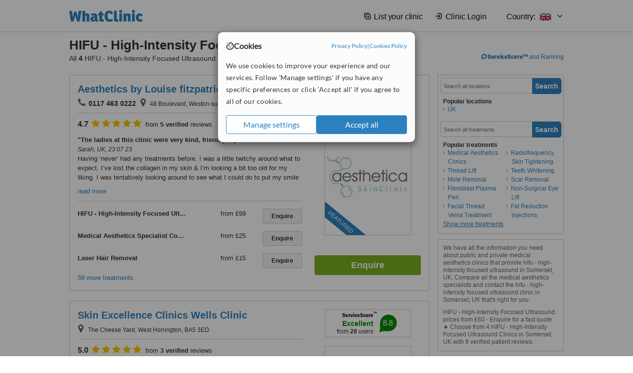

--- FILE ---
content_type: text/html; charset=utf-8
request_url: https://www.whatclinic.com/beauty-clinics/uk/somerset/high-intensity-focused-ultrasound
body_size: 12595
content:
 <!DOCTYPE html> <html prefix="og: http://ogp.me/ns# fb: http://www.facebook.com/2008/fbml" lang="en" xml:lang="en"> <head><title>
	HIFU - High-Intensity Focused Ultrasound in Somerset • Check Prices & Reviews
</title><link rel="image_src" href="/images/general/whatclinic_image.png" /><link rel="canonical" href="https://www.whatclinic.com/beauty-clinics/uk/somerset/high-intensity-focused-ultrasound" />   <meta name="robots" content="index, follow" /> <script src="https://cdn.whatclinic.com/static/dist/js/16fe5323.js"></script> <script>

  var WCC=WCC||{};
  WCC.Map={APIKey:"AIzaSyDQRq6E1nn3MGVaKN7MI37HDHIQqeH2s7Y"};
  WCC.BuildID = "a462"
  WCC.UATrackingID='UA-1196418-4';
  WCC.GoogleTagManager4ContainerId='GTM-5Z7BCDP';
  
  WCC.PinterestTrackingID='2613079822334';
  WCC.BingTrackingID='4020155';

  
    
    WCC.track=WCC.track||{};
    WCC.track.pageType='Paid Search Treatment';
    WCC.track.classification='1:3:1:3';
    
    WCC.track.eComSource='60-1-269-685-1667-0';
    WCC.track.product='normalvalue-core';
    WCC.track.extraParams='&product=normalvalue-core&pagecontent=1-3-1-3';

  
    
</script><link href="https://cdn.whatclinic.com/favicon.ico" rel="shortcut icon" type="image/x-icon" /> <link href="https://cdn.whatclinic.com/apple-touch-icon.png" rel="apple-touch-icon" /> <meta name="twitter:card" content="summary"/> <meta name="viewport" content="width=device-width, initial-scale=1"> <meta name="twitter:site" content="@WhatClinic"/> <meta name="twitter:title" content="HIFU - High-Intensity Focused Ultrasound in Somerset • Check Prices & Reviews"/> <link rel="stylesheet" type="text/css" href="https://cdn.whatclinic.com/static/dist/css/cf054de9.css" /><link rel="preload" href="/css/bootstrap.min.css" as="style"> <link rel="preload" href="/static/latest/vendor/font-awesome-4.4.0/css/font-awesome.min.css" as="style"> <link rel="preconnect" href="https://www.google-analytics.com"> <link rel="preconnect" href="https://connect.facebook.net"> <link rel="preconnect" href="https://p.typekit.net"> <link rel="preconnect" href="https://www.facebook.com"> <link rel="preconnect" href="https://ct.pinterest.com"> <link rel="preload" href="https://use.typekit.net/qhi0iya.css" as="style"/> <link rel="stylesheet" href="https://use.typekit.net/qhi0iya.css"/> <meta property='fb:admins' content='587106975'/>  
                    <meta property='fb:app_id' content='249089818436208'/> 
                    <meta property='og:type' content='website'/>
                    <meta property='og:locale' content='en_GB' />
                    <meta property='og:site_name' content='WhatClinic.com' />
                    <meta property='og:url' content='https://www.whatclinic.com/beauty-clinics/uk/somerset/high-intensity-focused-ultrasound' />
                    <meta property='og:image' content='https://cdn.whatclinic.com/static/latest/images/logo/facebook_thumbnail_small.jpg' /> <meta name="title" content="HIFU - High-Intensity Focused Ultrasound in Somerset • Check Prices &amp; Reviews" /><meta content="HIFU - High-Intensity Focused Ultrasound in Somerset • Check Prices &amp; Reviews" property="og:title" /><meta name="description" content="HIFU - High-Intensity Focused Ultrasound prices from £60 - Enquire for a fast quote ★ Choose from 4 HIFU - High-Intensity Focused Ultrasound Clinics in Somerset, UK with 8 verified patient reviews." /><meta content="HIFU - High-Intensity Focused Ultrasound prices from £60 - Enquire for a fast quote ★ Choose from 4 HIFU - High-Intensity Focused Ultrasound Clinics in Somerset, UK with 8 verified patient reviews." property="og:description" /><meta name="twitter:description" content="HIFU - High-Intensity Focused Ultrasound prices from £60 - Enquire for a fast quote ★ Choose from 4 HIFU - High-Intensity Focused Ultrasound Clinics in Somerset, UK with 8 verified patient reviews." />   </head> <body id="ctl00_ctl00_body" class=" ">  <link rel="stylesheet" href="https://cdn.jsdelivr.net/npm/@tabler/icons-webfont@3.35/dist/tabler-icons.min.css"/>  <div id="cookiesPopup" style="display: none"> <div class="modal-content"> <div id="cookiesInfo" class="cookies-container"> <div class="cookies-header"> <div class="cookies-title"> <img class="cookies-title-icon" src="https://assets-global.website-files.com/60d5b414a72594e0e4692683/62c4143781f8ed4973510582_icon-cookie.svg" loading="lazy" alt=""> <div class="cookies-title-text">Cookies</div> </div> <div class="cookies-policies"> <a href="/privacy-policy?disableCookieConsentPopup=true" rel="nofollow" target="_blank"target="_blank"> Privacy Policy </a> | <a href="/cookies-policy?disableCookieConsentPopup=true" rel="nofollow" target="_blank"> Cookies Policy </a> </div> </div> <div class="cookies-content"> <span>We use cookies to improve your experience and our services. Follow 'Manage settings' if you have any specific preferences or click 'Accept all' if you agree to all of our cookies.</span> </div> <div class="cookies-buttons"> <button class="btn btn-secondary" type="button" onclick="cookiesSeeMore()">Manage settings</button> <button class="btn btn-cookies-consent-submit btn-primary" type="button" onclick="cookiesAcceptAll()">Accept all</button> </div> </div> <div id="cookiesSeeMore" class="cookies-container" style="display: none"> <div class="cookies-header"> <div class="cookies-title"> <img class="cookies-title-icon" src="https://assets-global.website-files.com/60d5b414a72594e0e4692683/62c4143781f8ed4973510582_icon-cookie.svg" loading="lazy" alt=""> <div class="cookies-title-text">Cookie settings</div> </div> <div class="cookies-policies"> <a href="/privacy-policy?disableCookieConsentPopup=true" rel="nofollow" target="_blank"target="_blank"> Privacy Policy </a> | <a href="/cookies-policy?disableCookieConsentPopup=true" rel="nofollow" target="_blank"> Cookies Policy </a> </div> </div> <div class="cookies-content"> <span>Please select the cookies that you accept:</span> <div class="cookie-type-container"> <div class="toggle" disabled> <label class="toggle-label" for="toggleEssentialCookies">Essential cookies</label> <input disabled checked type="checkbox" id="toggleEssentialCookies"/><label class="toggle-checkbox" for="toggleEssentialCookies"></label> </div> <label for="toggleEssentialCookies" class="cookie-type-description">They are necessary to run our site.</label> </div> <div class="cookie-type-container"> <div class="toggle"> <label class="toggle-label" for="toggleFunctionalityCookies">Functional cookies</label> <input type="checkbox" id="toggleFunctionalityCookies"/><label class="toggle-checkbox" for="toggleFunctionalityCookies"></label> </div> <label for="toggleFunctionalityCookies" class="cookie-type-description">They are used to enhance user experience by providing additional features.</label> </div> <div class="cookie-type-container"> <div class="toggle"> <label class="toggle-label" for="toggleMarketingCookies">Analytics & Marketing cookies</label> <input type="checkbox" id="toggleMarketingCookies"/><label class="toggle-checkbox" for="toggleMarketingCookies"></label> </div> <label for="toggleMarketingCookies" class="cookie-type-description">They allow us to monitor and optimise our site and deliver a better ad experience.</label> </div> <div class="cookie-type-container"> <div class="toggle"> <label class="toggle-label" for="toggleAdPersonalisationCookies">Ad Personalisation cookies</label> <input type="checkbox" id="toggleAdPersonalisationCookies"/><label class="toggle-checkbox" for="toggleAdPersonalisationCookies"></label> </div> <label for="toggleAdPersonalisationCookies" class="cookie-type-description">They allow us to personalize user experience online and display better-targeted ads.</label> </div> </div> <div class="cookies-buttons"> <button class="btn btn-cookies-consent-submit btn-secondary" type="button" onclick="cookiesAcceptAll()">Accept all</button> <button class="btn btn-cookies-consent-submit btn-primary" type="button" onclick="cookiesConfirmSelected()">Save preferences</button> </div> </div> </div> </div> <header data-role="none" class="navbar navbar-static-top desktop"> <div data-role="none" class="container" role="navigation"> <div class="navbar-container">  <a class="navbar-brand"  href="/" onclick="WCC.trackGeneralClick('PageHeaderNavHome')" > <img class="logo" title="WhatClinic" src="/static/latest/images/logo/whatclinic-logo.svg" alt="WhatClinic logo"/> </a>  <button data-role="none" type="button" class="navbar-toggle" data-toggle="collapse" data-target=".navbar-collapse" onclick="WCC.trackEvent('ExpandableContent','TopLeftMenu','Mobile')"> <span class="sr-only">Toggle navigation</span> <i class="ti ti-menu show"></i> <i class="ti ti-x close"></i> </button>  </div> <div class="navbar-collapse collapse navbar-right"> <ul class="nav navbar-nav"> <li><a class="navbar-text link link-with-icon" onclick="WCC.go('/sign-up/newclinic.aspx','Signup','1S', 'Header-internal')"><i class="ti ti-copy-plus"></i>List your clinic</a></li> <li><a class="navbar-text link link-with-icon" onclick="WCC.go('/accountmanagement/login.aspx')"><i class="ti ti-login-2"></i>Clinic Login</a></li> <li class="dropdown nocss-country-selector link-country-selector" data-current-language="en-gb"> <a href="#" class="navbar-text dropdown-toggle country-selector-menu" data-toggle="dropdown"> <span>Country: </span> <img src="https://cdn.whatclinic.com/static/latest/images/countries/flags/medium/uk.png" alt="country flag"/> <i class="ti ti-chevron-down"></i> </a> <ul class="dropdown-menu country-selector-list" role="menu"> </ul> </li> </ul> </div> </div> </header> <form method="post" action="./browseproviders.aspx?cid=60&amp;rid=1&amp;dcid=269&amp;pid=1667&amp;location=685&amp;utm_source=google&amp;utm_medium=organic" id="aspnetForm">
<div class="aspNetHidden">
<input type="hidden" name="__VIEWSTATE" id="__VIEWSTATE" value="7oDMO7P/8a4B9p5Uqvrw9YBkh/cCyTkL3Mw8NuEs1F9JnMTh04MnCnsoohIHFX09mQcZpnslJLfDyLIfOz/Zl8khMOvng+PIagb99t8x4rjqzAMU" />
</div>


<script type="text/javascript">
//<![CDATA[
var wccLocalisationText = wccLocalisationText || {}; wccLocalisationText.searchFilter = wccLocalisationText.searchFilter || {}; wccLocalisationText.searchFilter.alertPleaseSpecifyTreatment = "Please enter a treatment or specialisation or clinic name you want to find."; wccLocalisationText.searchFilter.alertSpecifyLocation = "Please specify a location or country to search in"; wccLocalisationText.searchFilter.labelForStaffSearch = "Search for staff or clinic -"; wccLocalisationText.searchFilter.linkShowMoreLocations = "Show more locations"; wccLocalisationText.searchFilter.linkShowMoreTreatments = "Show more treatments"; wccLocalisationText.searchFilter.screenLoadingMessageSearching = "Searching..."; var wccLocalisationText = wccLocalisationText || {}; wccLocalisationText.providersList = wccLocalisationText.providersList || {}; wccLocalisationText.providersList.linkReadMore = "read more"; var wccLocalisationText = wccLocalisationText || {}; wccLocalisationText.globalFunctions = wccLocalisationText.globalFunctions || {}; wccLocalisationText.globalFunctions.screenLoadingMessageUpdatingResults = "Updating results..."; var wccLocalisationText = wccLocalisationText || {}; wccLocalisationText.navMap = wccLocalisationText.navMap || {}; wccLocalisationText.navMap.buttonEnquire = "Enquire"; wccLocalisationText.navMap.linkHardReviewsUrl = "/reviews"; var wccLocalisationText = wccLocalisationText || {}; wccLocalisationText.search = wccLocalisationText.search || {}; wccLocalisationText.search.contentTurnMobileDeviceForBetterView = "Turn your device sideways <br/>for a better view"; wccLocalisationText.search.linkReadMore = "Read More"; var wccLocalisationText = wccLocalisationText || {}; wccLocalisationText.thickbox = wccLocalisationText.thickbox || {}; wccLocalisationText.thickbox.popupCloseContent = "or Esc Key"; wccLocalisationText.thickbox.popupCloseTitle = "Close"; var strQueryString = "cid=60&rid=1&dcid=269&pid=1667&location=685&utm_source=google&utm_medium=organic&page=0";var wcGoogleMapLanguage = "";var wccLocalisationText = wccLocalisationText || {}; wccLocalisationText.sharedControlsHeader = wccLocalisationText.sharedControlsHeader || {}; wccLocalisationText.sharedControlsHeader.linkLogout = "Clear your session data"; wccLocalisationText.sharedControlsHeader.linkYourAccount = "Your Account"; var wccLocalisationText = wccLocalisationText || {}; wccLocalisationText.searchFilter = wccLocalisationText.searchFilter || {}; wccLocalisationText.searchFilter.alertPleaseSpecifyTreatment = "Please enter a treatment or specialisation or clinic name you want to find."; wccLocalisationText.searchFilter.alertSpecifyLocation = "Please specify a location or country to search in"; wccLocalisationText.searchFilter.labelForStaffSearch = "Search for staff or clinic -"; wccLocalisationText.searchFilter.linkShowMoreLocations = "Show more locations"; wccLocalisationText.searchFilter.linkShowMoreTreatments = "Show more treatments"; wccLocalisationText.searchFilter.screenLoadingMessageSearching = "Searching..."; var wccLocalisationText = wccLocalisationText || {}; wccLocalisationText.searchMobile = wccLocalisationText.searchMobile || {}; wccLocalisationText.searchMobile.hide = "hide"; wccLocalisationText.searchMobile.readMore = "read more"; //]]>
</script>

<div class="aspNetHidden">

	<input type="hidden" name="__VIEWSTATEGENERATOR" id="__VIEWSTATEGENERATOR" value="38DFEBA2" />
</div> <div id="container"> <div id="content" >  <div class="cache_time" style="display: none;"> Page cached at 2026/01/18 10:27:51 </div>  <div class="Header_providers_list"> <h1 id="ctl00_ctl00_PageContent_h1Text" class="" property="name">HIFU - High-Intensity Focused Ultrasound Somerset, UK</h1> <h2 id="ctl00_ctl00_PageContent_h2Text" class="" property="description">All <b>4</b> HIFU - High-Intensity Focused Ultrasound Clinics in Somerset, UK</h2>  </div> <div id="ctl00_ctl00_PageContent_adsDiv" class="Providers_overview_ads">
	  <a href="/popuprankings.aspx?&TB_iframe=true&height=600&width=800&showhead=true" rel="nofollow" class="thickbox nocss-ranking-popup" onclick=" WCC.trackGeneralClick('HowWeRank'); "><div class='service-score-text-logo'><span class='icon-bubble'></span><span class='text-logo-title'> ServiceScore™</span></div> and Ranking</a>  <div class="cache_time">Filters cached at 2026/01/18 10:27:51</div> <div class="NavBar">  <div id="navFilterLocation"> <div class="search_input_border"> <input type="button" value="Search" onclick="wcc_LocationSearch()" title="Search"/> <input type="text" id="country_inputbox" placeholder="Search all locations" name="country" maxlength="100" autocomplete="off" data-default="Search all locations" title="Location: Search all locations"/><input type="hidden" id="country_hidden" name="country_ID" data-ori="uk/somerset" value="uk/somerset"/> </div> <div class="linklist"> <h5>Popular locations</h5> <div><a title="Medical Aesthetics Clinics in the UK" href="/beauty-clinics/uk/high-intensity-focused-ultrasound" ><span class="fa fa-caret-right"></span>UK</a></div> </div> </div> <div id="navFilterTreatment"> <h4 class="refine">Looking for a different clinic?</h4> <div class="search_input_border"> <input type="button" value="Search" onclick="wcc_TreatmentSearch()" title="Search"/> <input type="text" id="treatment_inputbox" placeholder="Search all treatments" name="treatment" maxlength="100" autocomplete="off" data-default="Search all treatments" title="Treatment: Search all treatments"/><input type="hidden" id="treatment_hidden" name="treatment_ID" data-ori="beauty-clinics|high-intensity-focused-ultrasound" value="beauty-clinics|high-intensity-focused-ultrasound"/> </div> <div class="linklist"> <h5>Popular treatments</h5><div><a title="Show all clinic types in Somerset" href="/beauty-clinics/uk/somerset" ><span class="fa fa-caret-right"></span>Medical Aesthetics Clinics</a><a title="Thread Lift in Somerset" href="/beauty-clinics/uk/somerset/thread-lift" ><span class="fa fa-caret-right"></span>Thread Lift</a><a title="Mole Removal in Somerset" href="/beauty-clinics/uk/somerset/mole-removal" ><span class="fa fa-caret-right"></span>Mole Removal</a><a title="Fibroblast Plasma Pen in Somerset" href="/beauty-clinics/uk/somerset/fibroblast-plasma-pen" ><span class="fa fa-caret-right"></span>Fibroblast Plasma Pen</a><a title="Facial Thread Veins Treatment in Somerset" href="/beauty-clinics/uk/somerset/facial-thread-veins-treatment" ><span class="fa fa-caret-right"></span>Facial Thread Veins Treatment</a><a title="Radiofrequency Skin Tightening in Somerset" href="/beauty-clinics/uk/somerset/radiofrequency-skin-tightening" ><span class="fa fa-caret-right"></span>Radiofrequency Skin Tightening</a><a title="Teeth Whitening in Somerset" href="/dentists/uk/somerset/teeth-whitening" ><span class="fa fa-caret-right"></span>Teeth Whitening</a><a title="Scar Removal in Somerset" href="/beauty-clinics/uk/somerset/scar-removal" ><span class="fa fa-caret-right"></span>Scar Removal</a><a title="Non-Surgical Eye Lift in Somerset" href="/beauty-clinics/uk/somerset/non-surgical-eye-lift" ><span class="fa fa-caret-right"></span>Non-Surgical Eye Lift</a><a title="Fat Reduction Injections in Somerset" href="/beauty-clinics/uk/somerset/fat-reduction-injections" ><span class="fa fa-caret-right"></span>Fat Reduction Injections</a><a title="Non-Surgical Nose Job in Somerset" href="/beauty-clinics/uk/somerset/non-surgical-nose-job" ><span class="fa fa-caret-right"></span>Non-Surgical Nose Job</a><a title="Spider Veins Treatment in Somerset" href="/beauty-clinics/uk/somerset/spider-varicose-veins" ><span class="fa fa-caret-right"></span>Spider Veins Treatment</a><a title="Microneedling in Somerset" href="/beauty-clinics/uk/somerset/microneedling" ><span class="fa fa-caret-right"></span>Microneedling</a><a title="Stretch Marks Removal in Somerset" href="/beauty-clinics/uk/somerset/stretch-marks-removal" ><span class="fa fa-caret-right"></span>Stretch Marks Removal</a><a title="Electrolysis in Somerset" href="/beauty-clinics/uk/somerset/electrolysis" ><span class="fa fa-caret-right"></span>Electrolysis</a><a title="Profhilo® in Somerset" href="/beauty-clinics/uk/somerset/profhilo" ><span class="fa fa-caret-right"></span>Profhilo®</a><a title="Cellulite Treatment in Somerset" href="/beauty-clinics/uk/somerset/cellulite" ><span class="fa fa-caret-right"></span>Cellulite Treatment</a><a title="Lip Filler in Somerset" href="/beauty-clinics/uk/somerset/lip-augmentation" ><span class="fa fa-caret-right"></span>Lip Filler</a><a title="Mesotherapy in Somerset" href="/beauty-clinics/uk/somerset/mesotherapy" ><span class="fa fa-caret-right"></span>Mesotherapy</a><a title="Dermal Fillers in Somerset" href="/beauty-clinics/uk/somerset/dermal-fillers" ><span class="fa fa-caret-right"></span>Dermal Fillers</a><a title="Dermapen in Somerset" href="/beauty-clinics/uk/somerset/dermapen" ><span class="fa fa-caret-right"></span>Dermapen</a><a title="Pigmentation Treatment in Somerset" href="/dermatology/uk/somerset/pigmentation-treatment" ><span class="fa fa-caret-right"></span>Pigmentation Treatment</a><a title="Laser Hair Removal in Somerset" href="/beauty-clinics/uk/somerset/laser-hair-removal" ><span class="fa fa-caret-right"></span>Laser Hair Removal</a><a title="RF Treatment in Somerset" href="/beauty-clinics/uk/somerset/accent-rf-treatment" ><span class="fa fa-caret-right"></span>RF Treatment</a><a title="Excessive Sweating Treatment in Somerset" href="/beauty-clinics/uk/somerset/excessive-sweating" ><span class="fa fa-caret-right"></span>Excessive Sweating Treatment</a><a title="Rosacea Treatment in Somerset" href="/dermatology/uk/somerset/rosacea-treatment" ><span class="fa fa-caret-right"></span>Rosacea Treatment</a><a title="Acne Scars Treatment in Somerset" href="/dermatology/uk/somerset/acne-scars-treatment" ><span class="fa fa-caret-right"></span>Acne Scars Treatment</a><a title="Nasolabial Folds Treatment in Somerset" href="/beauty-clinics/uk/somerset/nasolabial-folds-treatment" ><span class="fa fa-caret-right"></span>Nasolabial Folds Treatment</a><a title="Non-Surgical Facelift in Somerset" href="/beauty-clinics/uk/somerset/non-surgical-facelift" ><span class="fa fa-caret-right"></span>Non-Surgical Facelift</a><a title="Age Spots Removal in Somerset" href="/dermatology/uk/somerset/age-spots-removal" ><span class="fa fa-caret-right"></span>Age Spots Removal</a><a title="Chin Filler in Somerset" href="/beauty-clinics/uk/somerset/chin-augmentation" ><span class="fa fa-caret-right"></span>Chin Filler</a><a title="Cheek Filler in Somerset" href="/beauty-clinics/uk/somerset/cheek-augmentation" ><span class="fa fa-caret-right"></span>Cheek Filler</a><a title="Treatment for Wrinkles in Somerset" href="/beauty-clinics/uk/somerset/treatment-for-wrinkles" ><span class="fa fa-caret-right"></span>Treatment for Wrinkles</a><a title="Collagen Filler in Somerset" href="/beauty-clinics/uk/somerset/collagen-dermal-filler" ><span class="fa fa-caret-right"></span>Collagen Filler</a><a title="Jaw Filler in Somerset" href="/beauty-clinics/uk/somerset/jaw-filler" ><span class="fa fa-caret-right"></span>Jaw Filler</a><a title="Marionette Lines Filler in Somerset" href="/beauty-clinics/uk/somerset/marionette-lines-filler" ><span class="fa fa-caret-right"></span>Marionette Lines Filler</a><a title="Frown Lines Filler in Somerset" href="/beauty-clinics/uk/somerset/frown-lines-filler" ><span class="fa fa-caret-right"></span>Frown Lines Filler</a><a title="LED Light Treatment in Somerset" href="/beauty-clinics/uk/somerset/led-light-treatment" ><span class="fa fa-caret-right"></span>LED Light Treatment</a><a title="Skin Booster in Somerset" href="/beauty-clinics/uk/somerset/skin-booster" ><span class="fa fa-caret-right"></span>Skin Booster</a><a title="Dermaplaning in Somerset" href="/beauty-clinics/uk/somerset/dermaplaning" ><span class="fa fa-caret-right"></span>Dermaplaning</a><a title="Light Chemical Peel in Somerset" href="/beauty-clinics/uk/somerset/light-chemical-peel" ><span class="fa fa-caret-right"></span>Light Chemical Peel</a><a title="Medium Chemical Peel in Somerset" href="/beauty-clinics/uk/somerset/medium-chemical-peel" ><span class="fa fa-caret-right"></span>Medium Chemical Peel</a><a title="Laser Skin Resurfacing in Somerset" href="/beauty-clinics/uk/somerset/laser-skin-resurfacing" ><span class="fa fa-caret-right"></span>Laser Skin Resurfacing</a><a title="Hyaluronic Acid Filler in Somerset" href="/beauty-clinics/uk/somerset/hyaluronic-acid-filler" ><span class="fa fa-caret-right"></span>Hyaluronic Acid Filler</a><a title="Chemical Peel in Somerset" href="/beauty-clinics/uk/somerset/chemical-peel" ><span class="fa fa-caret-right"></span>Chemical Peel</a><a title="Milia Removal in Somerset" href="/dermatology/uk/somerset/milia-removal" ><span class="fa fa-caret-right"></span>Milia Removal</a><a title="Dermaroller in Somerset" href="/beauty-clinics/uk/somerset/dermaroller-therapy" ><span class="fa fa-caret-right"></span>Dermaroller</a><a title="Skin Tag Removal in Somerset" href="/dermatology/uk/somerset/skin-tag-removal" ><span class="fa fa-caret-right"></span>Skin Tag Removal</a><a title="Tattoo Removal in Somerset" href="/beauty-clinics/uk/somerset/tattoo-removal" ><span class="fa fa-caret-right"></span>Tattoo Removal</a><a title="Masseter Reduction in Somerset" href="/beauty-clinics/uk/somerset/masseter-reduction" ><span class="fa fa-caret-right"></span>Masseter Reduction</a><a title="Deep Chemical Peel in Somerset" href="/beauty-clinics/uk/somerset/deep-chemical-peel" ><span class="fa fa-caret-right"></span>Deep Chemical Peel</a><a title="Home Whitening Kits in Somerset" href="/dentists/uk/somerset/home-bleaching-kit" ><span class="fa fa-caret-right"></span>Home Whitening Kits</a></div> </div> </div> </div>   <div class="hurry-ad nocss-top-clinics" data-title="HIFU - High-Intensity Focused Ultrasound Clinics in Somerset, UK"> <div class="content"> <b>In a hurry?</b> Contact our top clinics in one go </div> <div class="clear"></div> </div>  <div id="providersOverviewHolder">  <div id="seoContentText" class="providers_overview_section text_section_panel"> <p>We have all the information you need about public and private medical aesthetics clinics that provide hifu - high-intensity focused ultrasound in Somerset, UK. Compare all the medical aesthetics specialists and contact the hifu - high-intensity focused ultrasound clinic in Somerset, UK that's right for you.</p><p>HIFU - High-Intensity Focused Ultrasound prices from £60 - Enquire for a fast quote ★ Choose from 4 HIFU - High-Intensity Focused Ultrasound Clinics in Somerset, UK with 8 verified patient reviews.</p> </div> </div>     
</div> <div id="maincontent" data-pagetype="Search">  <div id="list_view"> <script src="https://cdn.whatclinic.com/static/dist/js/ba7d72a6.js"></script> <script>
    $('[data-toggle="tooltip"]').tooltip();
</script> <div id="providers_list">        <div class="search-listing panel panel-default" resource="/beauty-clinics/uk/somerset/weston-super-mare/aesthetics-by-louise-fitzpatrick" about="https://www.whatclinic.com/beauty-clinics/uk/somerset/weston-super-mare/aesthetics-by-louise-fitzpatrick" data-clinic-id="282314" data-clinic-info="cid=60&rid=1&dcid=269&pid=1667&location=685&utm_source=google&utm_medium=organic&sids=116697&clinicid=282314&rpos=1" data-online-bookings="False"> <div class="panel-body"> <div class="right-column pull-right"> <div class="quality-score-container"> <div class="quality-score-result-panel quality-score-result-hasQS">  <div class="service-score-control  border align-center quality-score" data-toggle="tooltip" data-html="true" title="<div class='service-score-text-logo'><span class='icon-bubble'></span> ServiceScore™</div> is a WhatClinic original rating of customer service based on interaction data between users and clinics on our site, including response times and patient feedback. It is a different score than review rating." data-placement="bottom"> <div class="service-score-text">  <div class="service-score-title"> <span>ServiceScore</span> <span class="trademark">&trade;</span> </div>  <div class="service-score-name very-good"> Excellent </div>  <div class="service-score-users"> from <strong>182</strong> users</div>  </div> <div class="service-score-bubble"> <div class="bubble very-good"> <span class="service-score-value">8.7</span> </div> </div> </div>  </div> </div> <div class="clinic-image"> <img alt="Aesthetics by Louise fitzpatrick - PRP - Hair Growth" title="Aesthetics by Louise fitzpatrick - PRP - Hair Growth"  src="https://cdn.whatclinic.com/thumbnails/3b2f0c0c8af5ea70/c196eca11d8d47ed92bd495f764321dc.jpg?width=174&height=232&background-color=0xffffff&operation=pad&float-x=0.5&float-y=0.5&rotate=0&crop_x=0&crop_y=0&crop_w=1&crop_h=1&hmac=21d2084bbe11506eb078d4f29b088639c1bb9545" onclick="WCC.go('/beauty-clinics/uk/somerset/weston-super-mare/aesthetics-by-louise-fitzpatrick','SearchPageExit','BrochureView', 'Paid Search Treatment ClinicPic',1)"/><noscript><img alt="Aesthetics by Louise fitzpatrick - PRP - Hair Growth" src="https://cdn.whatclinic.com/thumbnails/3b2f0c0c8af5ea70/c196eca11d8d47ed92bd495f764321dc.jpg?width=174&height=232&background-color=0xffffff&operation=pad&float-x=0.5&float-y=0.5&rotate=0&crop_x=0&crop_y=0&crop_w=1&crop_h=1&hmac=21d2084bbe11506eb078d4f29b088639c1bb9545"/></noscript><span class='service_award awarded2024 tooltip' data-tip='WhatClinic Patient Service Award explained. The Award for providing excellent patient experience and high-quality services in 2024. It is based on many patient care and experience factors, such as the quality of interactions with potential and existing patients, as well as their pre- and post-treatment feedback and reviews. It includes data on clinics responding promptly to phone and email enquiries. '></span><span class='featured nocss-featured'><span class='featured-text'>Featured</span></span> </div> <input type="button" onclick="WCC.goConsultForm('cid=60&rid=1&dcid=269&pid=1667&location=685&utm_source=google&utm_medium=organic&sids=116697&clinicid=282314&rpos=1&link=1','Paid Search Treatment',1)" class="btn btn-block btn-success" value="Enquire"/> </div> <div class="section title-section rule-bottom"> <h3 title="Aesthetics by Louise fitzpatrick"> <a class="text-elipse nocss-brochure-link" href="/beauty-clinics/uk/somerset/weston-super-mare/aesthetics-by-louise-fitzpatrick" onclick="WCC.go(this, 'SearchPageExit', 'BrochureView', 'Paid Search Treatment ClinicNameLink',1);">Aesthetics by Louise fitzpatrick</a> </h3> <span class="address-holder text-elipse"> <span class="phone"><span class="fa fa-icon-xl fa-phone"></span><span>0117 463 0222</span></span> <span class="address" title="48 Boulevard, Weston-super-Mare, BS23 1NF"> <span class="fa fa-icon-xl fa-map-marker"></span> 48 Boulevard, Weston-super-Mare, BS23 1NF </span> </span> </div> <div class="section content-section rule-bottom review-content  nocss-content"> <div class="content"> <div class="review-star-text"><strong class="review-rating-value">4.7</strong><span property ="starsRating"> <i class="fa fa-star-yellow fa-star"></i>  <i class="fa fa-star-yellow fa-star"></i>  <i class="fa fa-star-yellow fa-star"></i>  <i class="fa fa-star-yellow fa-star"></i>  <i class="fa fa-star-yellow fa-star"></i> </span> from <strong>5 verified</strong> reviews</div>   <b>The ladies at this clinic were very kind, friendly & just talked me through what they could do</b><em>Sarah, UK, 23 07 23</em><p>Having ‘never’ had any treatments before, I was a little twitchy around what to expect. I’ve lost the collagen in my skin & I’m looking a bit too old for my liking. I was tentatively looking around to see what I could do to put my smile back in the right place on my face, it has dropped a bit. 

The ladies at this clinic were very kind, friendly & just talked me through what they could do, what to expect & what the outcome will be. I chose a fat dissolver for my chin & upper arms.  The cost was comparable with other clinics meaning I didn’t have travel costs. The clinic is local to me. 
Louise, the practitioner, knows her stuff. She has years of experience & again, talked me through the process.  She too was kind & friendly! 
I cannot fault them</p> </div> </div>  <div class="section treatment-section">   <div class="treatment-container " data-id="1667"> <span class="title text-elipse pull-left"  onclick="WCC.go('/beauty-clinics/uk/somerset/weston-super-mare/aesthetics-by-louise-fitzpatrick','SearchPageExit','BrochureView','Paid Search Treatment TList 0',1);"> HIFU - High-Intensity Focused Ultrasound </span> <span class="price-holder pull-left"><span class='from'>from</span>&nbsp;<span class="price" >£99</span></span> <input type="button" class="btn btn-sm btn-treatment-enquire pull-right" value="Enquire"  onclick="return WCC.goConsultForm('cid=60&rid=1&dcid=269&pid=1667&location=685&utm_source=google&utm_medium=organic&sids=116697&clinicid=282314&rpos=1&cppid=5577631&link=30','Paid Search Treatment ClinicEnquire 0',1);" />  </div>   <div class="treatment-container " data-id="1014"> <span class="title text-elipse pull-left"  onclick="WCC.go('/beauty-clinics/uk/somerset/weston-super-mare/aesthetics-by-louise-fitzpatrick','SearchPageExit','BrochureView','Paid Search Treatment TList 1',1);"> Medical Aesthetics Specialist Consultation </span> <span class="price-holder pull-left"><span class='from'>from</span>&nbsp;<span class="price" >£25</span></span> <input type="button" class="btn btn-sm btn-treatment-enquire pull-right" value="Enquire"  onclick="return WCC.goConsultForm('cid=60&rid=1&dcid=269&pid=1014&location=685&utm_source=google&utm_medium=organic&sids=116697&clinicid=282314&rpos=1&cppid=5577639&link=30','Paid Search Treatment ClinicEnquire 1',1);" />  </div>   <div class="treatment-container " data-id="402"> <span class="title text-elipse pull-left"  onclick="WCC.go('/beauty-clinics/uk/somerset/weston-super-mare/aesthetics-by-louise-fitzpatrick','SearchPageExit','BrochureView','Paid Search Treatment TList 2',1);"> Laser Hair Removal </span> <span class="price-holder pull-left"><span class='from'>from</span>&nbsp;<span class="price" >£15</span></span> <input type="button" class="btn btn-sm btn-treatment-enquire pull-right" value="Enquire"  onclick="return WCC.goConsultForm('cid=60&rid=1&dcid=269&pid=402&location=685&utm_source=google&utm_medium=organic&sids=116697&clinicid=282314&rpos=1&cppid=5577634&link=30','Paid Search Treatment ClinicEnquire 2',1);" />  </div>  <span class="pseudoLink nocss-more-treatments">59 more treatments</span> </div>  <meta property="priceRange" content="£15 - £699" /> </div> </div>       <div class="search-listing panel panel-default" resource="/dermatology/uk/somerset/west-horrington/skin-excellence-clinics-wells-clinic" about="https://www.whatclinic.com/dermatology/uk/somerset/west-horrington/skin-excellence-clinics-wells-clinic" data-clinic-id="282527" data-clinic-info="cid=60&rid=1&dcid=269&pid=1667&location=685&utm_source=google&utm_medium=organic&sids=226601&clinicid=282527&rpos=2" data-online-bookings="False"> <div class="panel-body"> <div class="right-column pull-right"> <div class="quality-score-container"> <div class="quality-score-result-panel quality-score-result-hasQS">  <div class="service-score-control  border align-center quality-score" data-toggle="tooltip" data-html="true" title="<div class='service-score-text-logo'><span class='icon-bubble'></span> ServiceScore™</div> is a WhatClinic original rating of customer service based on interaction data between users and clinics on our site, including response times and patient feedback. It is a different score than review rating." data-placement="bottom"> <div class="service-score-text">  <div class="service-score-title"> <span>ServiceScore</span> <span class="trademark">&trade;</span> </div>  <div class="service-score-name very-good"> Excellent </div>  <div class="service-score-users"> from <strong>28</strong> users</div>  </div> <div class="service-score-bubble"> <div class="bubble very-good"> <span class="service-score-value">8.8</span> </div> </div> </div>  </div> </div> <div class="clinic-image"> <img alt="Skin Excellence Clinics Wells Clinic - Dermatology Clinic in the UK" title="Skin Excellence Clinics Wells Clinic - Dermatology Clinic in the UK"  src="https://cdn.whatclinic.com/thumbnails/8eef14279e812760/skinexclogo.jpg?width=174&height=232&background-color=0xffffff&operation=pad&float-x=0.5&float-y=0.5&rotate=0&crop_x=0&crop_y=0&crop_w=1&crop_h=1&hmac=ad7dfde9a97f7a5e295893aeb702c92ec8157a52" onclick="WCC.go('/dermatology/uk/somerset/west-horrington/skin-excellence-clinics-wells-clinic','SearchPageExit','BrochureView', 'Paid Search Treatment ClinicPic',2)"/><noscript><img alt="Skin Excellence Clinics Wells Clinic - Dermatology Clinic in the UK" src="https://cdn.whatclinic.com/thumbnails/8eef14279e812760/skinexclogo.jpg?width=174&height=232&background-color=0xffffff&operation=pad&float-x=0.5&float-y=0.5&rotate=0&crop_x=0&crop_y=0&crop_w=1&crop_h=1&hmac=ad7dfde9a97f7a5e295893aeb702c92ec8157a52"/></noscript> </div> <input type="button" onclick="WCC.goConsultForm('cid=60&rid=1&dcid=269&pid=1667&location=685&utm_source=google&utm_medium=organic&sids=226601&clinicid=282527&rpos=2&link=1','Paid Search Treatment',2)" class="btn btn-block btn-success" value="Enquire"/> </div> <div class="section title-section rule-bottom"> <h3 title="Skin Excellence Clinics Wells Clinic"> <a class="text-elipse nocss-brochure-link" href="/dermatology/uk/somerset/west-horrington/skin-excellence-clinics-wells-clinic" onclick="WCC.go(this, 'SearchPageExit', 'BrochureView', 'Paid Search Treatment ClinicNameLink',2);">Skin Excellence Clinics Wells Clinic</a> </h3> <span class="address-holder text-elipse">  <span class="address" title="The Cheese Yard, West Horrington, BA5 3ED"> <span class="fa fa-icon-xl fa-map-marker"></span> The Cheese Yard, West Horrington, BA5 3ED </span> </span> </div> <div class="section content-section rule-bottom review-content  nocss-content"> <div class="content"> <div class="review-star-text"><strong class="review-rating-value">5.0</strong><span property ="starsRating"> <i class="fa fa-star-yellow fa-star"></i>  <i class="fa fa-star-yellow fa-star"></i>  <i class="fa fa-star-yellow fa-star"></i>  <i class="fa fa-star-yellow fa-star"></i>  <i class="fa fa-star-yellow fa-star"></i> </span> from <strong>3 verified</strong> reviews</div>   <b>I was made to feel very relaxed and everything was explained from beginning to end</b><em>Geraldine, UK, 26 04 23</em><p>Once again an excellent service today from Dr Strawford.I had Ellanase treatment today which I am over the moon with. I honestly would not go anywhere else as I have complete trust in Dr Strawfords expertise. I was made to feel very relaxed and everything was explained from beginning to end. Thank you so much.Thank you to Natalie as well who has such a lovely welcoming nature. Brilliant team.</p> </div> </div>  <div class="section treatment-section">   <div class="treatment-container " data-id="1667"> <span class="title text-elipse pull-left"  onclick="WCC.go('/dermatology/uk/somerset/west-horrington/skin-excellence-clinics-wells-clinic','SearchPageExit','BrochureView','Paid Search Treatment TList 0',2);"> HIFU - High-Intensity Focused Ultrasound </span> <span class="price-holder pull-left"><span class='from'>from</span>&nbsp;<span class="price" >£250</span></span> <input type="button" class="btn btn-sm btn-treatment-enquire pull-right" value="Enquire"  onclick="return WCC.goConsultForm('cid=60&rid=1&dcid=269&pid=1667&location=685&utm_source=google&utm_medium=organic&sids=226601&clinicid=282527&rpos=2&cppid=5313457&link=30','Paid Search Treatment ClinicEnquire 0',2);" />  </div>   <div class="treatment-container " data-id="1014"> <span class="title text-elipse pull-left"  onclick="WCC.go('/dermatology/uk/somerset/west-horrington/skin-excellence-clinics-wells-clinic','SearchPageExit','BrochureView','Paid Search Treatment TList 1',2);"> Medical Aesthetics Specialist Consultation </span> <span class="price-holder pull-left">&nbsp;</span> <input type="button" class="btn btn-sm btn-treatment-enquire pull-right" value="Enquire"  onclick="return WCC.goConsultForm('cid=60&rid=1&dcid=269&pid=1014&location=685&utm_source=google&utm_medium=organic&sids=226601&clinicid=282527&rpos=2&cppid=5264159&link=30','Paid Search Treatment ClinicEnquire 1',2);" />  </div>   <div class="treatment-container " data-id="409"> <span class="title text-elipse pull-left"  onclick="WCC.go('/dermatology/uk/somerset/west-horrington/skin-excellence-clinics-wells-clinic','SearchPageExit','BrochureView','Paid Search Treatment TList 2',2);"> Laser Skin Resurfacing </span> <span class="price-holder pull-left"><span class='from'>from</span>&nbsp;<span class="price" >£750</span></span> <input type="button" class="btn btn-sm btn-treatment-enquire pull-right" value="Enquire"  onclick="return WCC.goConsultForm('cid=60&rid=1&dcid=269&pid=409&location=685&utm_source=google&utm_medium=organic&sids=226601&clinicid=282527&rpos=2&cppid=5313458&link=30','Paid Search Treatment ClinicEnquire 2',2);" />  </div>  <span class="pseudoLink nocss-more-treatments">5 more treatments</span> </div>  <meta property="priceRange" content="£175 - £750" /> </div> </div>       <div class="search-listing panel panel-default" resource="/beauty-clinics/uk/bristol/twerton/lovelee-beauty-aesthetics" about="https://www.whatclinic.com/beauty-clinics/uk/bristol/twerton/lovelee-beauty-aesthetics" data-clinic-id="280872" data-clinic-info="cid=60&rid=1&dcid=269&pid=1667&location=685&utm_source=google&utm_medium=organic&sids=225663&clinicid=280872&rpos=3" data-online-bookings="False"> <div class="panel-body"> <div class="right-column pull-right"> <div class="quality-score-container"> <div class="quality-score-result-panel quality-score-result-hasQS">  <div class="service-score-control  border align-center quality-score" data-toggle="tooltip" data-html="true" title="<div class='service-score-text-logo'><span class='icon-bubble'></span> ServiceScore™</div> is a WhatClinic original rating of customer service based on interaction data between users and clinics on our site, including response times and patient feedback. It is a different score than review rating." data-placement="bottom"> <div class="service-score-text">  <div class="service-score-title"> <span>ServiceScore</span> <span class="trademark">&trade;</span> </div>  <div class="service-score-name good"> Good </div>  <div class="service-score-users"> from <strong>7</strong> users</div>  </div> <div class="service-score-bubble"> <div class="bubble good"> <span class="service-score-value">6.3</span> </div> </div> </div>  </div> </div> <div class="clinic-image"> <img alt="Lovelee Beauty & Aesthetics - Medical Aesthetics Clinic in the UK" title="Lovelee Beauty & Aesthetics - Medical Aesthetics Clinic in the UK"  src="https://cdn.whatclinic.com/static/latest/images/spinners/loading-spinner.gif" class="b-lazy" data-src="https://cdn.whatclinic.com/thumbnails/ec0d011325434bb4/46962704_579338325858603_5485289487489564672_n.jpg?width=174&height=232&background-color=0xffffff&operation=pad&float-x=0.5&float-y=0.5&rotate=0&crop_x=0&crop_y=0&crop_w=1&crop_h=1&hmac=009adf9fb1ae6c1ba0879c7536507d53b1c17f91" onclick="WCC.go('/beauty-clinics/uk/bristol/twerton/lovelee-beauty-aesthetics','SearchPageExit','BrochureView', 'Paid Search Treatment ClinicPic',3)"/><noscript><img alt="Lovelee Beauty & Aesthetics - Medical Aesthetics Clinic in the UK" src="https://cdn.whatclinic.com/thumbnails/ec0d011325434bb4/46962704_579338325858603_5485289487489564672_n.jpg?width=174&height=232&background-color=0xffffff&operation=pad&float-x=0.5&float-y=0.5&rotate=0&crop_x=0&crop_y=0&crop_w=1&crop_h=1&hmac=009adf9fb1ae6c1ba0879c7536507d53b1c17f91"/></noscript> </div> <input type="button" onclick="WCC.goConsultForm('cid=60&rid=1&dcid=269&pid=1667&location=685&utm_source=google&utm_medium=organic&sids=225663&clinicid=280872&rpos=3&link=1','Paid Search Treatment',3)" class="btn btn-block btn-success" value="Enquire"/> </div> <div class="section title-section rule-bottom"> <h3 title="Lovelee Beauty & Aesthetics"> <a class="text-elipse nocss-brochure-link" href="/beauty-clinics/uk/bristol/twerton/lovelee-beauty-aesthetics" onclick="WCC.go(this, 'SearchPageExit', 'BrochureView', 'Paid Search Treatment ClinicNameLink',3);">Lovelee Beauty & Aesthetics</a> </h3> <span class="address-holder text-elipse">  <span class="address" title="Dominion Road, Twerton, 1st Floor, Waterloo House, Bath, BA21DW"> <span class="fa fa-icon-xl fa-map-marker"></span> Dominion Road, Twerton, 1st Floor, Waterloo House, Bath, BA21DW </span> </span> </div> <div class="section content-section rule-bottom   nocss-content"> <div class="content">  Hello, my name is Lee and I am proud to run Lovelees - a private, professional beauty and aesthetic clinic that has become renowned in Bath for delivering luxury beauty and anti-ageing treatments of the highest quality. I pride myself on offering my clients a fantastic experience from the moment they walk through the door.    Over the last 10 years, I have had extensive training in both Beauty and Aesthetics so I can provide the total package of beauty and aesthetic therapies. Delivering these therapies in a professional, safe, and friendly manner. From massage and facials to lip fillers and anti-wrinkIe injections can treat you from top to toe, using some of the best brands and techniques in the beauty industry.    I treat your experience with LoveLee as a journey that starts the moment you pick up the phone or email me to enquire. I can provide you with information about the vast range of aesthetic treatments on offer and will take you through the booking process while answering any questions you may have before your appointment. I can also take you through a consultation before any treatment takes place, which allows me to ensure that you are safe to have a treatment, while also discussing the results you are hoping to achieve. I take a very personal approach with my clients, putting together tailor-made care plans for each individual to ensure that they get the best results possible from their treatments. Following treatment, I provide you with detailed after-care informa  </div> </div>  <div class="section treatment-section">   <div class="treatment-container " data-id="1667"> <span class="title text-elipse pull-left"  onclick="WCC.go('/beauty-clinics/uk/bristol/twerton/lovelee-beauty-aesthetics','SearchPageExit','BrochureView','Paid Search Treatment TList 0',3);"> Hifu Facial , Neck Tightening </span> <span class="price-holder pull-left"><span class='from'>from</span>&nbsp;<span class="price" >£60</span></span> <input type="button" class="btn btn-sm btn-treatment-enquire pull-right" value="Enquire"  onclick="return WCC.goConsultForm('cid=60&rid=1&dcid=269&pid=1667&location=685&utm_source=google&utm_medium=organic&sids=225663&clinicid=280872&rpos=3&cppid=5221770&link=30','Paid Search Treatment ClinicEnquire 0',3);" />  </div>   <div class="treatment-container " data-id="1014"> <span class="title text-elipse pull-left"  onclick="WCC.go('/beauty-clinics/uk/bristol/twerton/lovelee-beauty-aesthetics','SearchPageExit','BrochureView','Paid Search Treatment TList 1',3);"> Medical Aesthetics Specialist Consultation </span> <span class="price-holder pull-left">&nbsp;</span> <input type="button" class="btn btn-sm btn-treatment-enquire pull-right" value="Enquire"  onclick="return WCC.goConsultForm('cid=60&rid=1&dcid=269&pid=1014&location=685&utm_source=google&utm_medium=organic&sids=225663&clinicid=280872&rpos=3&cppid=5221771&link=30','Paid Search Treatment ClinicEnquire 1',3);" />  </div>   <div class="treatment-container " data-id="1649"> <span class="title text-elipse pull-left"  onclick="WCC.go('/beauty-clinics/uk/bristol/twerton/lovelee-beauty-aesthetics','SearchPageExit','BrochureView','Paid Search Treatment TList 2',3);"> Treatment for Wrinkles </span> <span class="price-holder pull-left"><span class="price" >£120</span>&nbsp;<span class='from'>-</span>&nbsp;<span class="price" >£180</span></span> <input type="button" class="btn btn-sm btn-treatment-enquire pull-right" value="Enquire"  onclick="return WCC.goConsultForm('cid=60&rid=1&dcid=269&pid=1649&location=685&utm_source=google&utm_medium=organic&sids=225663&clinicid=280872&rpos=3&cppid=5221778&link=30','Paid Search Treatment ClinicEnquire 2',3);" />  <div class="description text-elipse"> Injections relax the muscles in your face to smooth out lines and wrinkles, such as crow's feet and frown lines. </div>  </div>  <span class="pseudoLink nocss-more-treatments">12 more treatments</span> </div>  <meta property="priceRange" content="£35 - £220" /> </div> </div>       <div class="search-listing panel panel-default" resource="/beauty-clinics/uk/somerset/bath/nu-u-avon-beauty-clinic" about="https://www.whatclinic.com/beauty-clinics/uk/somerset/bath/nu-u-avon-beauty-clinic" data-clinic-id="281311" data-clinic-info="cid=60&rid=1&dcid=269&pid=1667&location=685&utm_source=google&utm_medium=organic&sids=226051&clinicid=281311&rpos=4" data-online-bookings="False"> <div class="panel-body"> <div class="right-column pull-right"> <div class="quality-score-container"> <div class="quality-score-result-panel ">  <div class="service-score-control no-score border align-center quality-score" data-toggle="tooltip" data-html="true" title="<div class='service-score-text-logo'><span class='icon-bubble'></span> ServiceScore™</div> is a WhatClinic original rating of customer service based on interaction data between users and clinics on our site, including response times and patient feedback. It is a different score than review rating." data-placement="bottom"> <div class="service-score-text"> <div class="service-score-title"> <span>ServiceScore</span> <span class="trademark">&trade;</span> </div> </div> <div class="no-score-text">No score yet</div> </div>  </div> </div> <div class="clinic-image"> <img alt="NU U Avon Beauty Clinic - Medical Aesthetics Clinic in the UK" title="NU U Avon Beauty Clinic - Medical Aesthetics Clinic in the UK"  src="https://cdn.whatclinic.com/static/latest/images/spinners/loading-spinner.gif" class="b-lazy" data-src="https://cdn.whatclinic.com/thumbnails/c66f586d1df09cb9/yo8n_4hm_400x400.jpg?width=174&height=232&background-color=0xffffff&operation=pad&float-x=0.5&float-y=0.5&rotate=0&crop_x=0.000875&crop_y=0.1655&crop_w=0.99825&crop_h=1.331&hmac=f20c7b848623b0451e915dea27582c5d74ab6c8c" onclick="WCC.go('/beauty-clinics/uk/somerset/bath/nu-u-avon-beauty-clinic','SearchPageExit','BrochureView', 'Paid Search Treatment ClinicPic',4)"/><noscript><img alt="NU U Avon Beauty Clinic - Medical Aesthetics Clinic in the UK" src="https://cdn.whatclinic.com/thumbnails/c66f586d1df09cb9/yo8n_4hm_400x400.jpg?width=174&height=232&background-color=0xffffff&operation=pad&float-x=0.5&float-y=0.5&rotate=0&crop_x=0.000875&crop_y=0.1655&crop_w=0.99825&crop_h=1.331&hmac=f20c7b848623b0451e915dea27582c5d74ab6c8c"/></noscript> </div> <input type="button" onclick="WCC.goConsultForm('cid=60&rid=1&dcid=269&pid=1667&location=685&utm_source=google&utm_medium=organic&sids=226051&clinicid=281311&rpos=4&link=1','Paid Search Treatment',4)" class="btn btn-block btn-success" value="Enquire"/> </div> <div class="section title-section rule-bottom"> <h3 title="NU U Avon Beauty Clinic"> <a class="text-elipse nocss-brochure-link" href="/beauty-clinics/uk/somerset/bath/nu-u-avon-beauty-clinic" onclick="WCC.go(this, 'SearchPageExit', 'BrochureView', 'Paid Search Treatment ClinicNameLink',4);">NU U Avon Beauty Clinic</a> </h3> <span class="address-holder text-elipse">  <span class="address" title="4 Pierrepont St, Bath, BA1 1LE"> <span class="fa fa-icon-xl fa-map-marker"></span> 4 Pierrepont St, Bath, BA1 1LE </span> </span> </div> <div class="section content-section rule-bottom   nocss-content"> <div class="content">  For more information about NU U Avon Beauty Clinic in Bath please <span class="pseudoLink" onclick="WCC.goConsultForm('cid=60&rid=1&dcid=269&pid=1667&location=685&utm_source=google&utm_medium=organic&sids=226051&clinicid=281311&rpos=4&link=58', 'Paid Search Treatment', 4)">contact the clinic</span>.  </div> </div>  <div class="section treatment-section">   <div class="treatment-container " data-id="1667"> <span class="title text-elipse pull-left"  onclick="WCC.go('/beauty-clinics/uk/somerset/bath/nu-u-avon-beauty-clinic','SearchPageExit','BrochureView','Paid Search Treatment TList 0',4);"> HIFU - High-Intensity Focused Ultrasound </span> <span class="price-holder pull-left"><span class='from'>from</span>&nbsp;<span class="price" >£100</span></span> <input type="button" class="btn btn-sm btn-treatment-enquire pull-right" value="Enquire"  onclick="return WCC.goConsultForm('cid=60&rid=1&dcid=269&pid=1667&location=685&utm_source=google&utm_medium=organic&sids=226051&clinicid=281311&rpos=4&cppid=5339425&link=30','Paid Search Treatment ClinicEnquire 0',4);" />  </div>   <div class="treatment-container " data-id="1014"> <span class="title text-elipse pull-left"  onclick="WCC.go('/beauty-clinics/uk/somerset/bath/nu-u-avon-beauty-clinic','SearchPageExit','BrochureView','Paid Search Treatment TList 1',4);"> Medical Aesthetics Specialist Consultation </span> <span class="price-holder pull-left">&nbsp;</span> <input type="button" class="btn btn-sm btn-treatment-enquire pull-right" value="Enquire"  onclick="return WCC.goConsultForm('cid=60&rid=1&dcid=269&pid=1014&location=685&utm_source=google&utm_medium=organic&sids=226051&clinicid=281311&rpos=4&cppid=5339427&link=30','Paid Search Treatment ClinicEnquire 1',4);" />  </div>   <div class="treatment-container " data-id="402"> <span class="title text-elipse pull-left"  onclick="WCC.go('/beauty-clinics/uk/somerset/bath/nu-u-avon-beauty-clinic','SearchPageExit','BrochureView','Paid Search Treatment TList 2',4);"> Laser Hair Removal </span> <span class="price-holder pull-left"><span class='from'>from</span>&nbsp;<span class="price" >£50</span></span> <input type="button" class="btn btn-sm btn-treatment-enquire pull-right" value="Enquire"  onclick="return WCC.goConsultForm('cid=60&rid=1&dcid=269&pid=402&location=685&utm_source=google&utm_medium=organic&sids=226051&clinicid=281311&rpos=4&cppid=5339426&link=30','Paid Search Treatment ClinicEnquire 2',4);" />  </div>  <span class="pseudoLink nocss-more-treatments">3 more treatments</span> </div>  <meta property="priceRange" content="£50 - £150" /> </div> </div>       <h2 class="rollover-heading-general"> No further information on HIFU - High-Intensity Focused Ultrasound clinics in Somerset </h2>  <h2 class="rollover-heading-more"> <strong>HIFU - High-Intensity Focused Ultrasound</strong> clinics within <strong>35km</strong> of Somerset: </h2> <div class="search-listing panel panel-default" resource="/beauty-clinics/uk/bristol/banwell/revive-and-shine-aesthetics" about="https://www.whatclinic.com/beauty-clinics/uk/bristol/banwell/revive-and-shine-aesthetics" data-clinic-id="298229" data-clinic-info="cid=60&rid=1&dcid=269&pid=1667&location=685&utm_source=google&utm_medium=organic&sids=241287&clinicid=298229&rpos=5" data-online-bookings="False"> <div class="panel-body"> <div class="right-column pull-right"> <div class="quality-score-container"> <div class="quality-score-result-panel ">  <div class="service-score-control no-score border align-center quality-score" data-toggle="tooltip" data-html="true" title="<div class='service-score-text-logo'><span class='icon-bubble'></span> ServiceScore™</div> is a WhatClinic original rating of customer service based on interaction data between users and clinics on our site, including response times and patient feedback. It is a different score than review rating." data-placement="bottom"> <div class="service-score-text"> <div class="service-score-title"> <span>ServiceScore</span> <span class="trademark">&trade;</span> </div> </div> <div class="no-score-text">No score yet</div> </div>  </div> </div> <div class="clinic-image"> <img alt="Revive and Shine Aesthetics - Dr Helen" title="Revive and Shine Aesthetics - Dr Helen"  src="https://cdn.whatclinic.com/static/latest/images/spinners/loading-spinner.gif" class="b-lazy" data-src="https://cdn.whatclinic.com/thumbnails/dbfe79268a3c82e1/revive2.jpg?width=174&height=232&background-color=0xffffff&operation=pad&float-x=0.5&float-y=0.5&rotate=0&crop_x=0.1227178&crop_y=0.03069773&crop_w=0.6776786&crop_h=1.1&hmac=8f30b932de8d5c4c70d9dad35da14a78a12cdbd9" onclick="WCC.go('/beauty-clinics/uk/bristol/banwell/revive-and-shine-aesthetics','SearchPageExit','BrochureView', 'Paid Search Treatment ClinicPic',5)"/><noscript><img alt="Revive and Shine Aesthetics - Dr Helen" src="https://cdn.whatclinic.com/thumbnails/dbfe79268a3c82e1/revive2.jpg?width=174&height=232&background-color=0xffffff&operation=pad&float-x=0.5&float-y=0.5&rotate=0&crop_x=0.1227178&crop_y=0.03069773&crop_w=0.6776786&crop_h=1.1&hmac=8f30b932de8d5c4c70d9dad35da14a78a12cdbd9"/></noscript> </div> <input type="button" onclick="WCC.goConsultForm('cid=60&rid=1&dcid=269&pid=1667&location=685&utm_source=google&utm_medium=organic&sids=241287&clinicid=298229&rpos=5&link=1','Paid Search Treatment',5)" class="btn btn-block btn-success" value="Enquire"/> </div> <div class="section title-section rule-bottom"> <h3 title="Revive and Shine Aesthetics"> <a class="text-elipse nocss-brochure-link" href="/beauty-clinics/uk/bristol/banwell/revive-and-shine-aesthetics" onclick="WCC.go(this, 'SearchPageExit', 'BrochureView', 'Paid Search Treatment ClinicNameLink',5);">Revive and Shine Aesthetics</a> </h3> <span class="address-holder text-elipse">  <span class="address" title="8 North View Drive, Banwell, BS296AS"> <span class="fa fa-icon-xl fa-map-marker"></span> 8 North View Drive, Banwell, BS296AS </span> </span> </div> <div class="section content-section rule-bottom   nocss-content"> <div class="content">  Revive and Shine Aesthetics is dedicated to enhancing natural beauty with advanced, non-surgical aesthetic treatments. With a focus on personalized care, the clinic offers a range of skin rejuvenation, anti-aging, and cosmetic procedures designed to refresh and restore confidence. Combining expert techniques with high-quality products, Revive and Shine Aesthetics ensures safe, effective, and tailored treatments to help clients achieve radiant, youthful-looking skin.      </div> </div>  <div class="section treatment-section">   <div class="treatment-container " data-id="1667"> <span class="title text-elipse pull-left"  onclick="WCC.go('/beauty-clinics/uk/bristol/banwell/revive-and-shine-aesthetics','SearchPageExit','BrochureView','Paid Search Treatment TList 0',5);"> HIFU - High-Intensity Focused Ultrasound </span> <span class="price-holder pull-left">&nbsp;</span> <input type="button" class="btn btn-sm btn-treatment-enquire pull-right" value="Enquire"  onclick="return WCC.goConsultForm('cid=60&rid=1&dcid=269&pid=1667&location=685&utm_source=google&utm_medium=organic&sids=241287&clinicid=298229&rpos=5&cppid=5547512&link=30','Paid Search Treatment ClinicEnquire 0',5);" />  </div>   <div class="treatment-container " data-id="1014"> <span class="title text-elipse pull-left"  onclick="WCC.go('/beauty-clinics/uk/bristol/banwell/revive-and-shine-aesthetics','SearchPageExit','BrochureView','Paid Search Treatment TList 1',5);"> Medical Aesthetics Specialist Consultation </span> <span class="price-holder pull-left">&nbsp;</span> <input type="button" class="btn btn-sm btn-treatment-enquire pull-right" value="Enquire"  onclick="return WCC.goConsultForm('cid=60&rid=1&dcid=269&pid=1014&location=685&utm_source=google&utm_medium=organic&sids=241287&clinicid=298229&rpos=5&cppid=5546487&link=30','Paid Search Treatment ClinicEnquire 1',5);" />  </div>   <div class="treatment-container " data-id="1649"> <span class="title text-elipse pull-left"  onclick="WCC.go('/beauty-clinics/uk/bristol/banwell/revive-and-shine-aesthetics','SearchPageExit','BrochureView','Paid Search Treatment TList 2',5);"> Anti Wrinkle Treatment </span> <span class="price-holder pull-left">&nbsp;</span> <input type="button" class="btn btn-sm btn-treatment-enquire pull-right" value="Enquire"  onclick="return WCC.goConsultForm('cid=60&rid=1&dcid=269&pid=1649&location=685&utm_source=google&utm_medium=organic&sids=241287&clinicid=298229&rpos=5&cppid=5547510&link=30','Paid Search Treatment ClinicEnquire 2',5);" />  </div>  <span class="pseudoLink nocss-more-treatments">2 more treatments</span> </div>  <meta property="priceRange" content="Price on request" /> </div> </div>   </div>  <div id="featuredText"> Find out how we list clinics <a class="thickbox" rel="nofollow" href="/popuprankings.aspx?&TB_iframe=true&height=600&width=800&showhead=true">here</a>. </div> </div>  <div class="consumer-breadcrumb consumer-breadcrumb-desktop consumer-breadcrumb-search">  <ol vocab="https://schema.org/" typeof="BreadcrumbList" data-breadcrumb-type="Treatment"> <li property="itemListElement" typeof="ListItem"><a property="item" typeof="WebPage" href="https://www.whatclinic.com/beauty-clinics/europe/high-intensity-focused-ultrasound"><span property="name">Europe</span></a><meta property="position" content="1" /></li><li property="itemListElement" typeof="ListItem"><a property="item" typeof="WebPage" href="https://www.whatclinic.com/beauty-clinics/uk/high-intensity-focused-ultrasound"><span property="name">UK</span></a><meta property="position" content="2" /></li><li property="itemListElement" typeof="ListItem"><a property="item" typeof="WebPage" href="https://www.whatclinic.com/beauty-clinics/uk/somerset"><span property="name">Medical Aesthetics Specialists</span></a><meta property="position" content="3" /></li><li property="itemListElement" typeof="ListItem"><a property="item" typeof="WebPage" href="https://www.whatclinic.com/beauty-clinics/uk/somerset/high-intensity-focused-ultrasound"><span property="name">HIFU - High-Intensity Focused Ultrasound Somerset, UK</span></a><meta property="position" content="4" /></li> </ol>  </div>  </div> <div class="clear"></div>  </div> </div> </form>    <footer data-role="none"> <div class="container"> <div class="col-xs-12 col-sm-3"> <a class="footer-navbar-brand" href="/"> <img class="logo" title="WhatClinic" src="/static/latest/images/logo/whatclinic-logo-light.svg" alt="WhatClinic logo" aria-label="link to whatclinic homepage"/> </a> </div> <div class="col-xs-12 col-sm-9 footer-elements-container"> <div class="clearfix"> <div class="navlist col-xs-12 col-sm-4" data-role="none"> <a class="collapsed collapse-link" href="Javascript:void(0);" data-target="#aboutnavlist" data-toggle="collapse" onclick="WCC.trackEvent('ExpandableContent','AboutUs', 'Mobile')">About Us</a> <ul id="aboutnavlist" class="list-group collapse"> <li><a onclick="WCC.trackGeneralClick('OurStory')" href="/about/">Our Story</a></li> <li><a onclick="WCC.trackGeneralClick('TheTeam')" href="/about/people/">The Team</a></li> <li><a onclick="WCC.trackGeneralClick('ReviewsCharter')" href="/about/reviews-charter/">Our Reviews</a></li> <li><a onclick="WCC.trackGeneralClick('ContactUs')" href="/contactus.aspx">Contact Us</a></li> </ul> </div> <div class="navlist col-xs-12 col-sm-4" data-role="none"> <a class="collapsed collapse-link" href="Javascript:void(0);" data-target="#usersnavlist" data-toggle="collapse" onclick="WCC.trackEvent('ExpandableContent','ForPatients', 'Mobile');">For Patients</a> <ul id="usersnavlist" class="list-group collapse"> <li><a href="/about/reviews-policy/" target="_blank">Reviews Policy</a></li> <li><a class="iframe-modal thickbox" data-close-button="true" rel="nofollow" href="/disclaimer_popup.aspx?TB_iframe=true&height=600&width=600">Disclaimer</a></li> <li><a class="iframe-modal thickbox" data-close-button="true" rel="nofollow" href="/popuprankings.aspx?TB_iframe=true&height=700&width=800">ServiceScore&trade; and Ranking</a></li> </ul> </div> <div class="navlist col-xs-12 col-sm-4" data-role="none"> <a class="collapsed collapse-link" href="Javascript:void(0);" data-target="#clinicsnavlist" data-toggle="collapse" onclick="WCC.trackEvent('ExpandableContent','ForClinics', 'Mobile');">For Clinics</a> <ul id="clinicsnavlist" class="list-group collapse"> <li><a href="Javascript:void(WCC.go('https://www.whatclinic.com/sign-up/newclinic.aspx', 'Signup','1S','Footer-responsive'))">Add your Clinic</a></li> <li><a href="Javascript:void(WCC.go('https://www.whatclinic.com/accountmanagement/login.aspx'))">Clinic Login</a></li> <li><a onclick="WCC.trackGeneralClick('Faqs')" href="/about/faqs/" target="_blank">FAQs</a></li> <li><a onclick="WCC.trackGeneralClick('Toolkit')" href="/about/toolkit/" target="_blank">Marketing Toolkit</a></li> </ul> </div> </div> <div class="clearfix"> <div class="social-media col-xs-12 col-sm-4"> <a href="https://www.instagram.com/whatclinic/" target="_blank" rel="noopener" aria-label="icon link to instagram page" class="instagram-icon"></a> <a href="https://www.facebook.com/whatclinic/" target="_blank" rel="noopener" aria-label="icon link to facebook page" class="facebook-icon"></a> <a href="https://www.tiktok.com/@whatclinic" target="_blank" rel="noopener" aria-label="icon link to tiktok page" class="tiktok-icon"></a> <a href="https://www.youtube.com/user/whatclinic" target="_blank" rel="noopener" aria-label="icon link to youtube page" class="youtube-icon"></a> <a href="https://ie.linkedin.com/company/whatclinic-com" target="_blank" rel="noopener" aria-label="icon link to linkedin page" class="linkedin-icon"></a> </div>  </div> <div class="copyright" data-role="none"> <div class="clearfix" data-role="none"> <div class="policies-links"> <a rel="nofollow" href="/privacy-policy" target="_blank">Privacy Policy</a> | <a rel="nofollow" href="/cookies-policy" target="_blank">Cookies Policy</a> | <a rel="nofollow" href="/terms-of-service-for-consumers" target="_blank">Terms of Service</a> </div> <div class="trading-info"> Global Medical Treatment Ltd trading as WhatClinic | 35 Gracepark Road, Drumcondra, Dublin, D09 T627, Ireland | Co. Reg. No. 428122 | info@whatclinic.com, +353 1 525 5101 </div> <div class="all-rights-reserved">&copy; 2026 All Rights Reserved</div> </div> </div> </div> </div> </footer> <script type="text/javascript" src="//widget.trustpilot.com/bootstrap/v5/tp.widget.bootstrap.min.js" defer></script>   <script>
        var MultiClinicMessage = 'Show {0} more clinics';
    </script> <script src="https://cdn.whatclinic.com/static/dist/js/a0c46d1f.js"></script> <script>
    $('[data-toggle="tooltip"]').tooltip();
</script> <noscript><iframe src="https://www.googletagmanager.com/ns.html?id=GTM-5Z7BCDP" height="0" width="0" style="display:none;visibility:hidden"></iframe></noscript>  </body> </html>